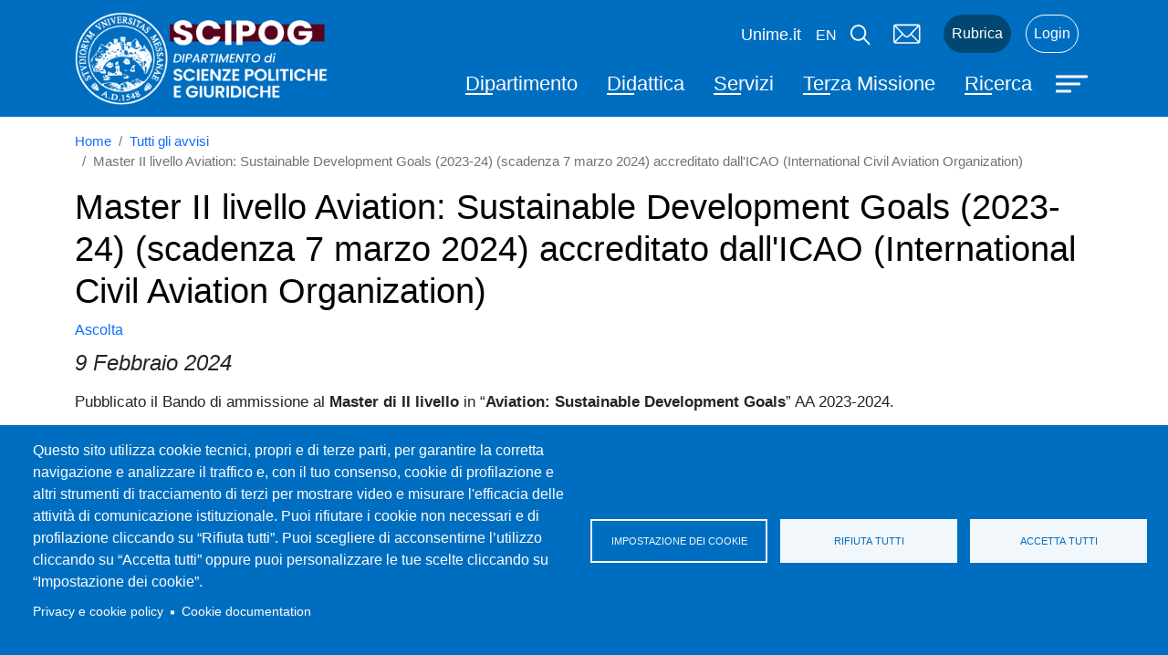

--- FILE ---
content_type: text/html; charset=UTF-8
request_url: https://scipog.unime.it/it/avvisi/master-ii-livello-aviation-sustainable-development-goals-2023-24-scadenza-7-marzo-2024
body_size: 11485
content:
<!DOCTYPE html>
<html lang="it" dir="ltr" prefix="content: http://purl.org/rss/1.0/modules/content/  dc: http://purl.org/dc/terms/  foaf: http://xmlns.com/foaf/0.1/  og: http://ogp.me/ns#  rdfs: http://www.w3.org/2000/01/rdf-schema#  schema: http://schema.org/  sioc: http://rdfs.org/sioc/ns#  sioct: http://rdfs.org/sioc/types#  skos: http://www.w3.org/2004/02/skos/core#  xsd: http://www.w3.org/2001/XMLSchema# ">
  <head>
    <meta charset="utf-8" />
<script type="text/plain" id="cookies_matomo" data-cookieconsent="matomo">var _paq = _paq || [];(function(){var u=(("https:" == document.location.protocol) ? "https://ingestion.webanalytics.italia.it/" : "http://ingestion.webanalytics.italia.it/");_paq.push(["setSiteId", "78qrJZ6qQX"]);_paq.push(["setTrackerUrl", u+"matomo.php"]);_paq.push(["setDoNotTrack", 1]);if (!window.matomo_search_results_active) {_paq.push(["trackPageView"]);}_paq.push(["setIgnoreClasses", ["no-tracking","colorbox"]]);_paq.push(["enableLinkTracking"]);var d=document,g=d.createElement("script"),s=d.getElementsByTagName("script")[0];g.type="text/javascript";g.defer=true;g.async=true;g.src=u+"matomo.js";s.parentNode.insertBefore(g,s);})();</script>
<meta name="geo.placename" content="Piazza Pugliatti, 1 - 98122 Messina" />
<meta name="geo.region" content="IT" />
<link rel="canonical" href="https://scipog.unime.it/it/avvisi/master-ii-livello-aviation-sustainable-development-goals-2023-24-scadenza-7-marzo-2024" />
<meta http-equiv="content-language" content="it" />
<link rel="shortlink" href="https://scipog.unime.it/it/node/166" />
<meta name="description" content="" />
<meta property="fb:admins" content="@messinauniversity" />
<meta property="og:site_name" content="Dipartimento di Scienze Politiche e Giuridiche" />
<meta property="og:url" content="https://scipog.unime.it/it/avvisi/master-ii-livello-aviation-sustainable-development-goals-2023-24-scadenza-7-marzo-2024" />
<meta property="og:title" content="Master II livello Aviation: Sustainable Development Goals (2023-24) (scadenza 7 marzo 2024) accreditato dall&#039;ICAO (International Civil Aviation Organization)" />
<meta property="og:see_also" content="https://scipog.unime.it/it/avvisi/master-ii-livello-aviation-sustainable-development-goals-2023-24-scadenza-7-marzo-2024" />
<meta property="og:street_address" content="Piazza Pugliatti, 1" />
<meta property="og:locality" content="Messina" />
<meta property="og:region" content="Sicilia" />
<meta property="og:postal_code" content="98122" />
<meta property="og:country_name" content="Italy" />
<meta property="article:published_time" content="Ven, 09/02/2024 - 13:40" />
<meta property="article:modified_time" content="Ven, 09/02/2024 - 13:40" />
<meta name="twitter:card" content="summary" />
<meta name="twitter:site" content="@unimessina" />
<meta name="twitter:title" content="Master II livello Aviation: Sustainable Development Goals (2023-24) (scadenza 7 marzo 2024) accreditato dall&#039;ICAO (International Civil Aviation Organization)" />
<meta name="twitter:url" content="https://scipog.unime.it/it/avvisi/master-ii-livello-aviation-sustainable-development-goals-2023-24-scadenza-7-marzo-2024" />
<meta name="Generator" content="Drupal 9 (https://www.drupal.org)" />
<meta name="MobileOptimized" content="width" />
<meta name="HandheldFriendly" content="true" />
<meta name="viewport" content="width=device-width, initial-scale=1, shrink-to-fit=no" />
<meta http-equiv="x-ua-compatible" content="ie=edge" />
<link rel="icon" href="/themes/custom/unime_base/icons/favicon.ico" type="image/vnd.microsoft.icon" />
<link rel="alternate" hreflang="it" href="https://scipog.unime.it/it/avvisi/master-ii-livello-aviation-sustainable-development-goals-2023-24-scadenza-7-marzo-2024" />

    <title>Master II livello Aviation: Sustainable Development Goals (2023-24) (scadenza 7 marzo 2024) accreditato dall&#039;ICAO (International Civil Aviation Organization) | Dipartimento di Scienze Politiche e Giuridiche</title>
    <link rel="stylesheet" media="all" href="/sites/dip09/files/css/css_GZFMRcs4m3_OJYJypbX9UchX06RVV5QUHbtFMak8I58.css" />
<link rel="stylesheet" media="all" href="/sites/dip09/files/css/css_IZzh9CY3KXoJCWoNAGKG496KKgNtaqdIIuBlEfuPsLU.css" />
<link rel="stylesheet" media="print" href="/sites/dip09/files/css/css_Y4H_4BqmgyCtG7E7YdseTs2qvy9C34c51kBamDdgark.css" />
<link rel="stylesheet" media="all" href="/sites/dip09/files/css/css_QKK3k1GiidSAx8Qmgg-AGT1XWCrPVPz9Gl-lIiPnYy4.css" />

    
  </head>
  <body class="layout-no-sidebars page-node-166 site-dip09 path-node node--type-article">
    <a href="#main-content" class="visually-hidden focusable skip-link">
      Salta al contenuto principale
    </a>
    
      <div class="dialog-off-canvas-main-canvas" data-off-canvas-main-canvas>
    <div id="page-wrapper">
	<div id="page">
		<header id="header" class="header" role="banner" aria-label="Intestazione del sito">
			<h1 class="visually-hidden">
								Dipartimento di Scienze Politiche e Giuridiche
			</h1>
												<nav class="navbar" id="navbar-top">
													<div class="container">
														
							
															<div class="form-inline navbar-form ml-auto">
									  <section class="row region region-top-header-form">
    <div id="block-modalsearch-2" class="block block-block-content block-block-content9d49379a-4bc6-4c83-8202-d35372bce142">
  
    
      <div class="content">
      
            <div class="clearfix text-formatted field field--name-body field--type-text-with-summary field--label-hidden field__item"><div class="modal modal-search fade" role="dialog" aria-modal="true" tabindex="-1" id="ModalCenter" aria-labelledby="ModalCenterTitle"><div class="modal-dialog"><div class="modal-content container"><div class="modal-header"><span class="modal-title visually-hidden" id="ModalCenterTitle">Cerca</span> <button class="btn-close white" type="button" data-bs-dismiss="modal" aria-label="Close"></button></div><div class="modal-body"><form class="search-form search-block-form form-row" accept-charset="UTF-8" id="search-block-form-modal" method="get" action="/search/google"><fieldset class="js-form-item js-form-type-search form-type-search js-form-item-keys form-item-keys form-no-label"><p><label class="visually-hidden" for="edit-keys">Campo cerca</label> <input class="form-search form-control" placeholder="Cerca" maxlength="128" size="15" value="" name="keys" id="edit-keys-modal" type="search" data-drupal-selector="edit-keys" title="Inserisci i termini da cercare."></p></fieldset><div class="form-actions js-form-wrapper form-wrapper" id="edit-actions" data-drupal-selector="edit-actions"><button class="button js-form-submit form-submit btn" value="Cerca" id="edit-submit" type="submit" data-drupal-selector="edit-submit">Cerca</button></div></form><p><img class="img-fluid d-inline-block align-top" alt="Home" src="/sites/default/files/logo-new.png"></p></div></div></div></div></div>
      
    </div>
  </div>

  </section>

								</div>
																					</div>
											</nav>
								<nav class="navbar" id="navbar-main">
											<div class="container">
												  <div id="block-unime-fed-site-branding" class="ridimensione centri clearfix site-branding">
	<a href="/it" title="Home" rel="home" class="navbar-brand">
	 		<img src="/sites/dip09/files/logo/dipartimento-scipog.png" alt="Home" class="img-fluid align-top"/>
		</a>
	<span class="site-name"></span>
</div>


						<div class="intestazione-top">
							  <section class="region region-header-top">
    <div id="block-vaiawww" class="block block-block-content block-block-content03058b13-8a65-4ec0-9e53-e0f506720acd">
  
    
      <div class="content">
      
            <div class="clearfix text-formatted field field--name-body field--type-text-with-summary field--label-hidden field__item"><p class="white"><a href="https://www.unime.it/">Unime.it</a></p></div>
      
    </div>
  </div>
<div class="language-switcher-language-url block block-language block-language-blocklanguage-interface" id="block-selettorelingua" role="navigation">
  
    
      <div class="content">
      

  <nav class="links nav links-inline"><span hreflang="it" data-drupal-link-system-path="node/166" class="it nav-link is-active"><a href="/it/avvisi/master-ii-livello-aviation-sustainable-development-goals-2023-24-scadenza-7-marzo-2024" class="language-link is-active" hreflang="it" data-drupal-link-system-path="node/166">it</a></span><span hreflang="en" data-drupal-link-system-path="node/166" class="en nav-link"><a href="/en/node/166" class="language-link" hreflang="en" data-drupal-link-system-path="node/166">en</a></span></nav>

    </div>
  </div>
<nav role="navigation" aria-labelledby="block-unime-fed-menudiservizio-menu" id="block-unime-fed-menudiservizio" class="menu--utility block block-menu navigation menu--menu-di-servizio">
            
  <h2 class="visually-hidden" id="block-unime-fed-menudiservizio-menu">Menù di servizio</h2>
  

        
							<ul class="clearfix nav">
																	
											<li class="nav-item d-none d-xl-block">

							<button type="button" class="btn modal-btn white" data-bs-toggle="modal" data-bs-target="#ModalCenter">
								<span class="visually-hidden">Cerca</span>
								<img src="/themes/custom/unime_base/icons/lens_new.svg" alt="icona lente di ricerca" class="search__icon--white" aria-hidden="true">
							</button>

						
						</li>
															
												<li class="nav-item">
								<a href="https://outlook.office.com/" class="menu-servizi__mail nav-link nav-link-https--outlookofficecom-" title="Vai al servizio mail">Mail</a>
							
						</li>
															
												<li class="nav-item">
								<a href="https://www.unime.it/rubrica" class="menu-servizi__rubrica nav-link nav-link-https--wwwunimeit-rubrica" title="Vai alla Rubrica">Rubrica</a>
							
						</li>
															
												<li class="nav-item">
								<a href="https://cruscotto.unime.it" class="menu-servizi__login nav-link nav-link-https--cruscottounimeit" title="Vai alla pagina di Login">Login</a>
							
						</li>
									</ul>
			


  </nav>

  </section>

						</div>
						<div class="intestazione-bottom">
							  <section class="region region-header-bottom">
    <nav role="navigation" aria-labelledby="block-unime-fed-navigazioneprincipale-menu" id="block-unime-fed-navigazioneprincipale" class="menu--main-nc d-none d-xl-block block block-menu navigation menu--main">
            
  <h2 class="visually-hidden" id="block-unime-fed-navigazioneprincipale-menu">Navigazione principale</h2>
  

        
							<ul class="clearfix navnavbar-nav">
																	<li class="nav-item">
																			<a href="/it/dipartimento" class="nav-link nav-link--it-dipartimento" data-drupal-link-system-path="node/31">Dipartimento</a>
											</li>
														<li class="nav-item">
																			<a href="/it/didattica" class="nav-link nav-link--it-didattica" data-drupal-link-system-path="node/32">Didattica</a>
											</li>
														<li class="nav-item">
																			<a href="/it/servizi" class="nav-link nav-link--it-servizi" data-drupal-link-system-path="node/34">Servizi</a>
											</li>
														<li class="nav-item">
																			<a href="/it/terza-missione" class="nav-link nav-link--it-terza-missione" data-drupal-link-system-path="node/35">Terza Missione</a>
											</li>
														<li class="nav-item">
																			<a href="/it/ricerca-0" class="nav-link nav-link--it-ricerca-0" data-drupal-link-system-path="node/265">Ricerca</a>
											</li>
							</ul>
			


  </nav>

  </section>

															<button class="navbar-toggler btn-hamburger btn-hamburger--close collapsed" type="button" data-bs-toggle="collapse" data-bs-target="#CollapsingNavbar" aria-controls="CollapsingNavbar" aria-expanded="false" aria-label="Apri menu principale">
									<span class="hamburger-box">
										<span class="hamburger-inner"></span>
									</span>
								</button>
							</div>
							<div class="collapse navbar-collapse justify-content-end full-width" id="CollapsingNavbar">
																	<div class="container">
										<button class="navbar-toggler btn-hamburger btn-hamburger--open" type="button" data-bs-toggle="collapse" data-bs-target="#CollapsingNavbar" aria-controls="CollapsingNavbar" aria-expanded="true" aria-label="Chiudi menu principale">
											<span class="hamburger-box">
												<span class="hamburger-inner"></span>
											</span>
										</button>
										  <div class="search-block-form google-cse d-block d-xl-none google-search--mobile block block-search block-search-form-block" data-drupal-selector="search-block-form" id="block-unime-fed-search-form-narrow" role="search">
  
    
    <div class="content container-inline">
        <div class="content container-inline">
      <form action="/it/search/google" method="get" id="search-block-form" accept-charset="UTF-8" class="search-form search-block-form form-row">
  




        
  <div class="js-form-item js-form-type-search form-type-search js-form-item-keys form-item-keys form-no-label mb-3">
          <label for="edit-keys" class="visually-hidden">Cerca</label>
                    <input title="Inserisci i termini da cercare." data-drupal-selector="edit-keys" type="search" id="edit-keys" name="keys" value="" size="15" maxlength="128" class="form-search form-control" />

                      </div>
<div data-drupal-selector="edit-actions" class="form-actions js-form-wrapper form-wrapper mb-3" id="edit-actions"><button data-drupal-selector="edit-submit" type="submit" id="edit-submit" value="Cerca" class="button js-form-submit form-submit btn btn-primary">Cerca</button>
</div>

</form>

    </div>
  
  </div>
</div>
<nav role="navigation" aria-labelledby="block-unime-fed-main-menu-menu" id="block-unime-fed-main-menu" class="burger_fed block block-menu navigation menu--main">
            
  <h2 class="visually-hidden" id="block-unime-fed-main-menu-menu">Main navigation</h2>
  

        
							<ul class="clearfix navnavbar-nav">
																	<li class="nav-item dropdown">
																			<a href="/it/dipartimento" class="nav-link nav-link--it-dipartimento" data-drupal-link-system-path="node/31">Dipartimento</a>
															<ul class="dropdown-menu">
																		<li class="dropdown-item">
																			<a href="/it/dipartimento/presentazione" class="nav-link--it-dipartimento-presentazione" data-drupal-link-system-path="node/38">Presentazione</a>
											</li>
														<li class="dropdown-item">
																			<a href="/it/dipartimento/direttore" class="nav-link--it-dipartimento-direttore" data-drupal-link-system-path="node/37">Direttore</a>
											</li>
														<li class="dropdown-item">
																			<a href="/it/dipartimento/consiglio-di-dipartimento" class="nav-link--it-dipartimento-consiglio-di-dipartimento" data-drupal-link-system-path="node/70">Consiglio di Dipartimento</a>
											</li>
														<li class="dropdown-item">
																			<a href="/it/dipartimento/sistema-di-assicurazione-della-qualita" class="nav-link--it-dipartimento-sistema-di-assicurazione-della-qualita" data-drupal-link-system-path="node/217">Sistema di assicurazione della qualità</a>
											</li>
														<li class="dropdown-item">
																			<a href="/it/dipartimento/commissione-paritetica-docenti-studenti" class="nav-link--it-dipartimento-commissione-paritetica-docenti-studenti" data-drupal-link-system-path="node/52">Commissione Paritetica Docenti-Studenti</a>
											</li>
							</ul>
			
											</li>
														<li class="nav-item dropdown">
																			<a href="/it/didattica" class="nav-link nav-link--it-didattica" data-drupal-link-system-path="node/32">Didattica</a>
															<ul class="dropdown-menu">
																		<li class="dropdown-item">
																			<a href="/it/node/267" class="nav-link--it-node-267" data-drupal-link-system-path="node/267">Orario lezioni</a>
											</li>
														<li class="dropdown-item">
																			<a href="/it/didattica/corsi-di-laurea" class="nav-link--it-didattica-corsi-di-laurea" data-drupal-link-system-path="node/13">Corsi di Laurea</a>
											</li>
														<li class="dropdown-item">
																			<a href="/it/didattica/post-laurea" class="nav-link--it-didattica-post-laurea" data-drupal-link-system-path="node/14">Post laurea</a>
											</li>
														<li class="dropdown-item">
																			<a href="/it/didattica/tirocini" class="nav-link--it-didattica-tirocini" data-drupal-link-system-path="node/47">Tirocini</a>
											</li>
														<li class="dropdown-item">
																			<a href="/it/didattica/modulistica-didattica" class="nav-link--it-didattica-modulistica-didattica" data-drupal-link-system-path="node/59">Modulistica didattica</a>
											</li>
														<li class="dropdown-item">
																			<a href="/it/didattica/info-didattica" class="nav-link--it-didattica-info-didattica" data-drupal-link-system-path="node/69">Info Didattica</a>
											</li>
														<li class="dropdown-item">
																			<a href="/it/didattica/tolc" class="nav-link--it-didattica-tolc" data-drupal-link-system-path="node/121">TOLC</a>
											</li>
							</ul>
			
											</li>
														<li class="nav-item dropdown">
																			<a href="/it/servizi" class="nav-link nav-link--it-servizi" data-drupal-link-system-path="node/34">Servizi</a>
															<ul class="dropdown-menu">
																		<li class="dropdown-item">
																			<a href="/it/servizi/strutture" class="nav-link--it-servizi-strutture" data-drupal-link-system-path="node/40">Strutture</a>
											</li>
														<li class="dropdown-item">
																			<a href="/it/servizi/servizi-disabilita-e-dsa" class="nav-link--it-servizi-servizi-disabilita-e-dsa" data-drupal-link-system-path="node/45">Servizi per disabilità e DSA</a>
											</li>
														<li class="dropdown-item">
																			<a href="/it/servizi/orientamento" class="nav-link--it-servizi-orientamento" data-drupal-link-system-path="node/44">Orientamento</a>
											</li>
														<li class="dropdown-item">
																			<a href="/it/servizi/segreteria-studenti" class="nav-link--it-servizi-segreteria-studenti" data-drupal-link-system-path="node/46">Segreteria studenti</a>
											</li>
							</ul>
			
											</li>
														<li class="nav-item dropdown">
																			<a href="/it/terza-missione" class="nav-link nav-link--it-terza-missione" data-drupal-link-system-path="node/35">Terza Missione</a>
															<ul class="dropdown-menu">
																		<li class="dropdown-item">
																			<a href="/it/terza-missione/amnesty-international" class="nav-link--it-terza-missione-amnesty-international" data-drupal-link-system-path="node/57">Amnesty International</a>
											</li>
														<li class="dropdown-item">
																			<a href="https://scipog.unime.it/it/node/81" class="nav-link-https--scipogunimeit-it-node-81">Progetto Orientamento junior -LEGALITÀ E CITTADINANZA - LA COSTITUZIONE TRA ATTUALITÀ E TRADIZIONE</a>
											</li>
														<li class="dropdown-item">
																			<a href="/it/terza-missione/progetto-pon-inclusione" class="nav-link--it-terza-missione-progetto-pon-inclusione" data-drupal-link-system-path="node/53">Progetto PON Inclusione</a>
											</li>
							</ul>
			
											</li>
														<li class="nav-item">
																			<a href="/it/ricerca-0" class="nav-link nav-link--it-ricerca-0" data-drupal-link-system-path="node/265">Ricerca</a>
											</li>
							</ul>
			


  </nav>
<nav role="navigation" aria-labelledby="block-unime-fed-menudiservizio-2-menu" id="block-unime-fed-menudiservizio-2" class="menu--menu-di-servizio--mobile block block-menu navigation menu--menu-di-servizio">
            
  <h2 class="visually-hidden" id="block-unime-fed-menudiservizio-2-menu">Menù di servizio</h2>
  

        
							<ul class="clearfix nav d-md-none">
																	
					
											</li>
														
											<li class="nav-item">
							<a href="https://outlook.office.com/" class="menu-servizi__mail nav-link nav-link-https--outlookofficecom-" title="Vai al servizio mail">Mail</a>
						
											</li>
														
											<li class="nav-item">
							<a href="https://www.unime.it/rubrica" class="menu-servizi__rubrica nav-link nav-link-https--wwwunimeit-rubrica" title="Vai alla Rubrica">Rubrica</a>
						
											</li>
														
											<li class="nav-item">
							<a href="https://cruscotto.unime.it" class="menu-servizi__login nav-link nav-link-https--cruscottounimeit" title="Vai alla pagina di Login">Login</a>
						
											</li>
							</ul>
			


  </nav>
<div id="block-vaiawww-2" class="block block-block-content block-block-content03058b13-8a65-4ec0-9e53-e0f506720acd">
  
    
      <div class="content">
      
            <div class="clearfix text-formatted field field--name-body field--type-text-with-summary field--label-hidden field__item"><p class="white"><a href="https://www.unime.it/">Unime.it</a></p></div>
      
    </div>
  </div>
<nav role="navigation" aria-labelledby="block-unime-fed-menusocial-menu" id="block-unime-fed-menusocial" class="menu--social block block-menu navigation menu--menu-social">
            
  <h2 class="visually-hidden" id="block-unime-fed-menusocial-menu">Menù social</h2>
  

        

  <ul data-region="primary_menu" class="clearfix menu menu-level-0">
      
    <li class="menu-item">
      <a href="https://www.facebook.com/messinauniversity" title="Facebook">Facebook</a>
                    
  
  <div class="menu_link_content menu-link-contentmenu-social view-mode-default menu-dropdown menu-dropdown-0 menu-type-default">
              
      </div>



          </li>
      
    <li class="menu-item">
      <a href="https://twitter.com/unimessina" title="Twitter">Twitter</a>
                    
  
  <div class="menu_link_content menu-link-contentmenu-social view-mode-default menu-dropdown menu-dropdown-0 menu-type-default">
              
      </div>



          </li>
      
    <li class="menu-item">
      <a href="https://www.instagram.com/unime.it/?hl=it" title="Instagram">Instagram</a>
                    
  
  <div class="menu_link_content menu-link-contentmenu-social view-mode-default menu-dropdown menu-dropdown-0 menu-type-default">
              
      </div>



          </li>
      
    <li class="menu-item">
      <a href="https://www.linkedin.com/school/unimeofficial/" title="Linkedin">LinkendIn</a>
                    
  
  <div class="menu_link_content menu-link-contentmenu-social view-mode-default menu-dropdown menu-dropdown-0 menu-type-default">
              
      </div>



          </li>
      
    <li class="menu-item">
      <a href="https://www.youtube.com/channel/UC0-ACMYaIsA4GX_uMEm1TmA" title="Youtube">YouTube</a>
                    
  
  <div class="menu_link_content menu-link-contentmenu-social view-mode-default menu-dropdown menu-dropdown-0 menu-type-default">
              
      </div>



          </li>
      
    <li class="menu-item">
      <a href="https://t.me/unime" title="Telegram">Telegram</a>
                    
  
  <div class="menu_link_content menu-link-contentmenu-social view-mode-default menu-dropdown menu-dropdown-0 menu-type-default">
              
      </div>



          </li>
      
    <li class="menu-item">
      <a href="https://www.unime.it/didattica/servizi-e-agevolazioni/servizi-online/appunime" title="App">App</a>
                    
  
  <div class="menu_link_content menu-link-contentmenu-social view-mode-default menu-dropdown menu-dropdown-0 menu-type-default">
              
      </div>



          </li>
    </ul>


  </nav>


									</div>
																									</div>
																								</div>
									</nav>
					</header>
					<div class="highlighted">
				<aside class="container section clearfix" role="complementary">
					  

				</aside>
			</div>
						<div id="main-wrapper" class="layout-main-wrapper clearfix">
							<div id="main" class="container">
					  <div id="block-unime-fed-breadcrumbs" class="block block-system block-system-breadcrumb-block">
  
    
      <div class="content">
      

  <nav role="navigation" aria-label="breadcrumb">
    <ol class="breadcrumb">
                  <li class="breadcrumb-item">
          <a href="/it">Home</a>
        </li>
                        <li class="breadcrumb-item">
          <a href="/it/avvisi">Tutti gli avvisi</a>
        </li>
                        <li class="breadcrumb-item active">
          Master II livello Aviation: Sustainable Development Goals (2023-24) (scadenza 7 marzo 2024) accreditato dall&#039;ICAO (International Civil Aviation Organization)
        </li>
              </ol>
  </nav>

    </div>
  </div>


					<div class="row row-offcanvas row-offcanvas-left clearfix">
						<main class="main-content col" id="content" role="main">
							<section class="section">
								<a id="main-content" tabindex="-1"></a>
								  <div data-drupal-messages-fallback class="hidden"></div><div class="views-element-container block block-views block-views-blockhero-copertina-block-2" id="block-unime-fed-views-block-hero-copertina-block-2">
  
    
      <div class="content">
      <div><div class="view view-hero-copertina view-id-hero_copertina view-display-id-block_2 js-view-dom-id-b7357dfb7d2947d6f871f82834f1ca74acecaecee348286e3bc0752390fb5d1a">
  
    
      
      <div class="view-content row">
          <div class="views-row">
    <div class="views-field views-field-nothing"><span class="field-content">
	<h2 class="title-page__title ">
		Master II livello Aviation: Sustainable Development Goals (2023-24) (scadenza 7 marzo 2024) accreditato dall&#039;ICAO (International Civil Aviation Organization)
	</h2>
</span></div>
  </div>

    </div>
  
          </div>
</div>

    </div>
  </div>
<div id="block-openreadspeakerblock" class="block block-open-readspeaker block-open-readspeaker-block">
  
    
      <div class="content">
      
<div class="open-readspeaker-ui">
  <div id="readspeaker_button" class="rs_skip rsbtn rs_preserve">
    <a class="rsbtn_play open-readspeaker-button" title="Listen to this page using ReadSpeaker" accesskey="L" href="//app-eu.readspeaker.com/cgi-bin/rsent?customerid=10852&amp;lang=it_it&amp;readid=block-unime-fed-content&amp;url=https%3A%2F%2Fscipog.unime.it%2Fit%2Favvisi%2Fmaster-ii-livello-aviation-sustainable-development-goals-2023-24-scadenza-7-marzo-2024">
      <span class="rsbtn_left rsimg rspart"><span class="rsbtn_text"><span>Listen</span></span></span>
      <span class="rsbtn_right rsimg rsplay rspart"></span>
    </a>
  </div>
</div>

    </div>
  </div>
<div id="block-unime-fed-content" class="block block-system block-system-main-block">
  
    
      <div class="content">
      

<article role="article" about="/it/avvisi/master-ii-livello-aviation-sustainable-development-goals-2023-24-scadenza-7-marzo-2024" typeof="schema:Article" class="node node--type-article node--promoted node--view-mode-full clearfix">
  <header>
    
          <span property="schema:name" content="Master II livello Aviation: Sustainable Development Goals (2023-24) (scadenza 7 marzo 2024) accreditato dall&#039;ICAO (International Civil Aviation Organization)" class="rdf-meta hidden"></span>

      </header>
  <div class="node__content clearfix">
      <div class="layout layout--onecol">
    <div  class="layout__region layout__region--content">
      <div class="block block-layout-builder block-field-blocknodearticlefield-data-">
  
    
      <div class="evento__data content">
      
            <div class="field field--name-field-data- field--type-datetime field--label-hidden field__item"><time datetime="2024-02-09T12:00:00Z" class="datetime">9  Febbraio  2024</time>
</div>
      
    </div>
  </div>
<div class="block block-layout-builder block-field-blocknodearticlefield-paragrafo">
  
    
      <div class="content">
      
  <div class="field field--name-field-paragrafo field--type-entity-reference-revisions field--label-visually_hidden">
    <div class="field__label visually-hidden">Paragrafo</div>
          <div class='field__items'>
              <div class="field__item">






	<div class="paragraph paragraph--type--semplice paragraph--view-mode--default">
		
			
															
							
							
							
            <div class="clearfix text-formatted field field--name-field-testo-paragrafo field--type-text-long field--label-hidden field__item"><p>Pubblicato il Bando di ammissione al <strong>Master di II livello</strong> in “<strong>Aviation: Sustainable Development Goals</strong>” AA 2023-2024.</p><p>Nel Bando allegato sono specificate le modalità di presentazione della domanda. </p><p><strong>Data di scadenza 7/3/2024</strong>.</p><p>(Vedi File allegati 2, 2.1, 2.2.)</p></div>
      

															<div class="paragraph__allegati">
									
      <div class="field field--name-field-documenti-paragrafo field--type-entity-reference field--label-hidden field__items">
              <div class="field__item"><div>
  
  
  <div class="field field--name-field-media-document field--type-file field--label-visually_hidden">
    <div class="field__label visually-hidden">Documento</div>
              <div class="field__item">
<span class="file file--mime-application-pdf file--application-pdf"> <a href="/sites/dip09/files/2024-02/2_Bando%20Master%20Aviation.pdf" type="application/pdf">2_Bando Master Aviation.pdf</a></span>
</div>
          </div>

</div>
</div>
              <div class="field__item"><div>
  
  
  <div class="field field--name-field-media-document field--type-file field--label-visually_hidden">
    <div class="field__label visually-hidden">Documento</div>
              <div class="field__item">
<span class="file file--mime-application-pdf file--application-pdf"> <a href="/sites/dip09/files/2024-02/2.1_PROGRAMME.pdf" type="application/pdf">2.1_PROGRAMME.pdf</a></span>
</div>
          </div>

</div>
</div>
              <div class="field__item"><div>
  
  
  <div class="field field--name-field-media-document field--type-file field--label-visually_hidden">
    <div class="field__label visually-hidden">Documento</div>
              <div class="field__item">
<span class="file file--mime-application-pdf file--application-pdf"> <a href="/sites/dip09/files/2024-02/2.2_Didactic%20contents.pdf" type="application/pdf">2.2_Didactic contents.pdf</a></span>
</div>
          </div>

</div>
</div>
          </div>
  
									
								</div>
							

							

			</div>


</div>
              </div>
      </div>

    </div>
  </div>

    </div>
  </div>

  </div>
</article>

    </div>
  </div>
<div id="block-unime-fed-cookiesui" class="block block-cookies block-cookies-ui-block">
  
    
      <div class="content">
        
<div id="cookiesjsr"></div>

    </div>
  </div>


							</section>
						</main>
																	</div>
				</div>
					</div>
				<footer class="site-footer">
							<div class="container">
											<div class="site-footer__top clearfix">
							  <section class="row region region-footer-first">
    <div id="block-footercontattifooterfirst" class="footer-first__info white block block-block-content block-block-contentf2c5618b-3755-4b6c-a82c-85cfe6fbcbc8">
  
    
      <div class="content">
      
            <div class="clearfix text-formatted field field--name-body field--type-text-with-summary field--label-hidden field__item"><p><a class="nounderlink" href="https://www.unime.it/"><img alt="logo footer" src="/sites/default/files/logo-new.png" width="210" height="77" loading="lazy" typeof="Image">&nbsp;</a></p><p><strong>Università degli Studi di Messina</strong>&nbsp;&nbsp;&nbsp;&nbsp;&nbsp;&nbsp;&nbsp;<br><span>Piazza Pugliatti, 1 - 98122 Messina</span>&nbsp;&nbsp;&nbsp;&nbsp;&nbsp;&nbsp;&nbsp;<br><span>Cod. Fiscale 80004070837</span>&nbsp;&nbsp;&nbsp;&nbsp;&nbsp;&nbsp;&nbsp;<br><span>P.IVA 00724160833</span>&nbsp;&nbsp;&nbsp;&nbsp;&nbsp;&nbsp;&nbsp;<br><span>Centralino: 090 676 1</span></p></div>
      
    </div>
  </div>
<nav role="navigation" aria-labelledby="block-unime-fed-menusocial-2-menu" id="block-unime-fed-menusocial-2" class="block block-menu navigation menu--menu-social">
            
  <h2 class="visually-hidden" id="block-unime-fed-menusocial-2-menu">Menù social</h2>
  

        

  <ul data-region="footer_first" class="clearfix menu menu-level-0">
      
    <li class="menu-item">
      <a href="https://www.facebook.com/messinauniversity" title="Facebook">Facebook</a>
                    
  
  <div class="menu_link_content menu-link-contentmenu-social view-mode-default menu-dropdown menu-dropdown-0 menu-type-default">
              
      </div>



          </li>
      
    <li class="menu-item">
      <a href="https://twitter.com/unimessina" title="Twitter">Twitter</a>
                    
  
  <div class="menu_link_content menu-link-contentmenu-social view-mode-default menu-dropdown menu-dropdown-0 menu-type-default">
              
      </div>



          </li>
      
    <li class="menu-item">
      <a href="https://www.instagram.com/unime.it/?hl=it" title="Instagram">Instagram</a>
                    
  
  <div class="menu_link_content menu-link-contentmenu-social view-mode-default menu-dropdown menu-dropdown-0 menu-type-default">
              
      </div>



          </li>
      
    <li class="menu-item">
      <a href="https://www.linkedin.com/school/unimeofficial/" title="Linkedin">LinkendIn</a>
                    
  
  <div class="menu_link_content menu-link-contentmenu-social view-mode-default menu-dropdown menu-dropdown-0 menu-type-default">
              
      </div>



          </li>
      
    <li class="menu-item">
      <a href="https://www.youtube.com/channel/UC0-ACMYaIsA4GX_uMEm1TmA" title="Youtube">YouTube</a>
                    
  
  <div class="menu_link_content menu-link-contentmenu-social view-mode-default menu-dropdown menu-dropdown-0 menu-type-default">
              
      </div>



          </li>
      
    <li class="menu-item">
      <a href="https://t.me/unime" title="Telegram">Telegram</a>
                    
  
  <div class="menu_link_content menu-link-contentmenu-social view-mode-default menu-dropdown menu-dropdown-0 menu-type-default">
              
      </div>



          </li>
      
    <li class="menu-item">
      <a href="https://www.unime.it/didattica/servizi-e-agevolazioni/servizi-online/appunime" title="App">App</a>
                    
  
  <div class="menu_link_content menu-link-contentmenu-social view-mode-default menu-dropdown menu-dropdown-0 menu-type-default">
              
      </div>



          </li>
    </ul>


  </nav>

  </section>

							  <section class="row region region-footer-second">
    <nav role="navigation" aria-labelledby="block-unime-fed-menufooter1-menu" id="block-unime-fed-menufooter1" class="block block-menu navigation menu--menu-footer-1">
            
  <h2 class="visually-hidden" id="block-unime-fed-menufooter1-menu">Menù footer 1</h2>
  

        
              <ul class="clearfix nav">
                    <li class="nav-item">
                <a href="https://www.unime.it/accessibilita" class="nav-link nav-link-https--wwwunimeit-accessibilita">Accessibilità</a>
              </li>
                <li class="nav-item">
                <a href="https://www.unime.it/privacy-e-cookie-policy" class="nav-link nav-link-https--wwwunimeit-privacy-e-cookie-policy">Privacy e cookie policy</a>
              </li>
                <li class="nav-item">
                <a href="/it/mappa-del-sito" class="nav-link nav-link--it-mappa-del-sito" data-drupal-link-system-path="node/11">Mappa del sito</a>
              </li>
                <li class="nav-item">
                <a href="/it/ricerca" class="nav-link nav-link--it-ricerca" data-drupal-link-system-path="node/101">Ricerca</a>
              </li>
        </ul>
  


  </nav>

  </section>

							  <section class="row region region-footer-third">
    <nav role="navigation" aria-labelledby="block-unime-fed-menufooter2-menu" id="block-unime-fed-menufooter2" class="block block-menu navigation menu--menu-footer-2">
            
  <h2 class="visually-hidden" id="block-unime-fed-menufooter2-menu">Menù footer 2</h2>
  

        
              <ul class="clearfix nav">
                    <li class="nav-item">
                <a href="https://archivio.unime.it/it/ateneo/amministrazione/amministrazione-trasparente" class="nav-link nav-link-https--archiviounimeit-it-ateneo-amministrazione-amministrazione-trasparente">Amministrazione trasparente</a>
              </li>
                <li class="nav-item">
                <a href="https://www.unime.it/node/1563" class="nav-link nav-link-https--wwwunimeit-node-1563">Bandi e concorsi</a>
              </li>
                <li class="nav-item">
                <a href="#editCookieSettings" class="nav-link nav-link-editcookiesettings">Cambia idea sui cookie</a>
              </li>
        </ul>
  


  </nav>

  </section>

							
						</div>
														</div>
					</footer>
	</div>
</div>

  </div>

    
    <script type="application/json" data-drupal-selector="drupal-settings-json">{"path":{"baseUrl":"\/","scriptPath":null,"pathPrefix":"it\/","currentPath":"node\/166","currentPathIsAdmin":false,"isFront":false,"currentLanguage":"it"},"pluralDelimiter":"\u0003","suppressDeprecationErrors":true,"back_to_top":{"back_to_top_button_trigger":100,"back_to_top_prevent_on_mobile":true,"back_to_top_prevent_in_admin":false,"back_to_top_button_type":"image","back_to_top_button_text":"Back to top"},"matomo":{"disableCookies":false,"trackMailto":true,"trackColorbox":true},"data":{"extlink":{"extTarget":true,"extTargetNoOverride":true,"extNofollow":false,"extNoreferrer":true,"extFollowNoOverride":false,"extClass":"0","extLabel":"(link is external)","extImgClass":false,"extSubdomains":false,"extExclude":"","extInclude":"","extCssExclude":"","extCssExplicit":"","extAlert":false,"extAlertText":"This link will take you to an external web site. We are not responsible for their content.","mailtoClass":"0","mailtoLabel":"(link sends email)","extUseFontAwesome":false,"extIconPlacement":"before","extFaLinkClasses":"fa fa-external-link","extFaMailtoClasses":"fa fa-envelope-o","whitelistedDomains":[]}},"cookies":{"cookiesjsr":{"config":{"cookie":{"name":"cookiesjsr","expires":15552000000,"domain":"","sameSite":"Lax","secure":false},"library":{"libBasePath":"\/libraries\/cookiesjsr\/dist","libPath":"\/libraries\/cookiesjsr\/dist\/cookiesjsr.min.js","scrollLimit":0},"callback":{"method":"post","url":"\/it\/cookies\/consent\/callback.json","headers":[]},"interface":{"openSettingsHash":"#editCookieSettings","showDenyAll":true,"denyAllOnLayerClose":true,"settingsAsLink":false,"availableLangs":["it","en"],"defaultLang":"it","groupConsent":false,"cookieDocs":true}},"services":{"default":{"id":"default","services":[{"key":"base","type":"default","name":"Cookie tecnici","info":{"value":"\u003Ctable\u003E\r\n\t\u003Cthead\u003E\r\n\t\t\u003Ctr\u003E\r\n\t\t\t\u003Cth\u003ECookie name\u003C\/th\u003E\r\n\t\t\t\u003Cth\u003EDefault expiration time\u003C\/th\u003E\r\n\t\t\t\u003Cth\u003EDescription\u003C\/th\u003E\r\n\t\t\u003C\/tr\u003E\r\n\t\u003C\/thead\u003E\r\n\t\u003Ctbody\u003E\r\n\t\t\u003Ctr\u003E\r\n\t\t\t\u003Ctd\u003ESSESS\u0026lt;ID\u0026gt;\u003C\/td\u003E\r\n\t\t\t\u003Ctd\u003E1 month\u003C\/td\u003E\r\n\t\t\t\u003Ctd\u003EIf you are logged in to this website, a session cookie is required to identify and connect your browser to your user account in the server backend of this website.\u003C\/td\u003E\r\n\t\t\u003C\/tr\u003E\r\n\t\t\u003Ctr\u003E\r\n\t\t\t\u003Ctd\u003Ecookiesjsr\u003C\/td\u003E\r\n\t\t\t\u003Ctd\u003E1 year\u003C\/td\u003E\r\n\t\t\t\u003Ctd\u003EWhen you visited this website for the first time, you were asked for your permission to use several services (including those from third parties) that require data to be saved in your browser (cookies, local storage). Your decisions about each service (allow, deny) are stored in this cookie and are reused each time you visit this website.\u003C\/td\u003E\r\n\t\t\u003C\/tr\u003E\r\n\t\u003C\/tbody\u003E\r\n\u003C\/table\u003E\r\n","format":"full_html"},"uri":null,"needConsent":null}],"weight":1},"tracking":{"id":"tracking","services":[{"key":"matomo","type":"tracking","name":"Matomo Analytics","info":{"value":"","format":"full_html"},"uri":"https:\/\/matomo.org\/privacy-policy\/","needConsent":true}],"weight":10},"video":{"id":"video","services":[{"key":"video","type":"video","name":"Video provided by YouTube, Vimeo","info":{"value":"","format":"full_html"},"uri":"https:\/\/policies.google.com\/privacy","needConsent":true}],"weight":40}},"translation":{"_core":{"default_config_hash":"r0JMDv27tTPrhzD4ypdLS0Jijl0-ccTUdlBkqvbAa8A"},"langcode":"it","bannerText":"Questo sito utilizza cookie tecnici, propri e di terze parti, per garantire la corretta navigazione e analizzare il traffico e, con il tuo consenso, cookie di profilazione e altri strumenti di tracciamento di terzi per mostrare video e misurare l\u0027efficacia delle attivit\u00e0 di comunicazione istituzionale. Puoi rifiutare i cookie non necessari e di profilazione cliccando su \u201cRifiuta tutti\u201d. Puoi scegliere di acconsentirne l\u2019utilizzo cliccando su \u201cAccetta tutti\u201d oppure puoi personalizzare le tue scelte cliccando su \u201cImpostazione dei cookie\u201d.","privacyPolicy":"Privacy e cookie policy","privacyUri":"https:\/\/www.unime.it\/privacy-e-cookie-policy","imprint":"Imprint","imprintUri":"","cookieDocs":"Cookie documentation","cookieDocsUri":"https:\/\/www.unime.it\/privacy-e-cookie-policy","denyAll":"Rifiuta tutti","alwaysActive":"Sempre Attivo","settings":"Impostazione dei cookie","acceptAll":"Accetta tutti","requiredCookies":"Cookie tecnici","cookieSettings":"Impostazione dei cookie","close":"Chiudi","readMore":"Leggi tutto","allowed":"permesso","denied":"negato","settingsAllServices":"Impostazioni per tutti i servizi di cookie","saveSettings":"Salva le impostazioni","default_langcode":"en","disclaimerText":"","disclaimerTextPosition":"above","processorDetailsLabel":"","processorLabel":"","processorWebsiteUrlLabel":"","processorPrivacyPolicyUrlLabel":"","processorCookiePolicyUrlLabel":"","processorContactLabel":"","placeholderAcceptAllText":"Accetta tutti i cookies","allowAll":"Accetta tutti","officialWebsite":"Vai al sito web ufficiale","credit":"","default":{"title":"Cosa sono i cookie?","details":"I cookie tecnici sono necessari e sempre attivi perch\u00e9 utili alle funzionalit\u00e0 base del sito. I cookie sono piccoli file di testo che il sito invia al terminale dell\u0027utente, ove vengono memorizzati per poi essere ritrasmessi al sito alla visita successiva. Questi cookie non raccolgono informazioni personali."},"tracking":{"title":"Cookie di tracciamento","details":"L\u0027utilizzo dei cookie di tracciamento in forma anonima consente la raccolta dei dati in merito alla navigazione delle pagine di questo sito web. In questa maniera ci aiuti a migliorare l\u0027esperienza utente del sito web."},"video":{"title":"Video","details":"I servizi di condivisione video aiutano il sito ad essere maggiormente fruibile e aumentano la visibilit\u00e0. "}}},"cookiesTexts":{"_core":{"default_config_hash":"r0JMDv27tTPrhzD4ypdLS0Jijl0-ccTUdlBkqvbAa8A"},"langcode":"it","bannerText":"Questo sito utilizza cookie tecnici, propri e di terze parti, per garantire la corretta navigazione e analizzare il traffico e, con il tuo consenso, cookie di profilazione e altri strumenti di tracciamento di terzi per mostrare video e misurare l\u0027efficacia delle attivit\u00e0 di comunicazione istituzionale. Puoi rifiutare i cookie non necessari e di profilazione cliccando su \u201cRifiuta tutti\u201d. Puoi scegliere di acconsentirne l\u2019utilizzo cliccando su \u201cAccetta tutti\u201d oppure puoi personalizzare le tue scelte cliccando su \u201cImpostazione dei cookie\u201d.","privacyPolicy":"Privacy e cookie policy","privacyUri":"https:\/\/www.unime.it\/privacy-e-cookie-policy","imprint":"Imprint","imprintUri":"","cookieDocs":"Cookie documentation","cookieDocsUri":"https:\/\/www.unime.it\/privacy-e-cookie-policy","denyAll":"Rifiuta tutti","alwaysActive":"Sempre Attivo","settings":"Impostazione dei cookie","acceptAll":"Accetta tutti","requiredCookies":"Cookie tecnici","cookieSettings":"Impostazione dei cookie","close":"Chiudi","readMore":"Leggi tutto","allowed":"permesso","denied":"negato","settingsAllServices":"Impostazioni per tutti i servizi di cookie","saveSettings":"Salva le impostazioni","default_langcode":"en","disclaimerText":"","disclaimerTextPosition":"above","processorDetailsLabel":"","processorLabel":"","processorWebsiteUrlLabel":"","processorPrivacyPolicyUrlLabel":"","processorCookiePolicyUrlLabel":"","processorContactLabel":"","placeholderAcceptAllText":"Accetta tutti i cookies","allowAll":"Accetta tutti","officialWebsite":"Vai al sito web ufficiale","credit":""},"services":{"base":{"uuid":"c11d4e00-1492-4bc7-92f9-e72a292d02fa","langcode":"it","status":true,"dependencies":[],"_core":{"default_config_hash":"XM4JB6AQPEeejASzikI0SZ5bJNvp4j6qJ9Ri1kK7vyw"},"id":"base","label":"Cookie tecnici","group":"default","info":{"value":"\u003Ctable\u003E\r\n\t\u003Cthead\u003E\r\n\t\t\u003Ctr\u003E\r\n\t\t\t\u003Cth\u003ECookie name\u003C\/th\u003E\r\n\t\t\t\u003Cth\u003EDefault expiration time\u003C\/th\u003E\r\n\t\t\t\u003Cth\u003EDescription\u003C\/th\u003E\r\n\t\t\u003C\/tr\u003E\r\n\t\u003C\/thead\u003E\r\n\t\u003Ctbody\u003E\r\n\t\t\u003Ctr\u003E\r\n\t\t\t\u003Ctd\u003ESSESS\u0026lt;ID\u0026gt;\u003C\/td\u003E\r\n\t\t\t\u003Ctd\u003E1 month\u003C\/td\u003E\r\n\t\t\t\u003Ctd\u003EIf you are logged in to this website, a session cookie is required to identify and connect your browser to your user account in the server backend of this website.\u003C\/td\u003E\r\n\t\t\u003C\/tr\u003E\r\n\t\t\u003Ctr\u003E\r\n\t\t\t\u003Ctd\u003Ecookiesjsr\u003C\/td\u003E\r\n\t\t\t\u003Ctd\u003E1 year\u003C\/td\u003E\r\n\t\t\t\u003Ctd\u003EWhen you visited this website for the first time, you were asked for your permission to use several services (including those from third parties) that require data to be saved in your browser (cookies, local storage). Your decisions about each service (allow, deny) are stored in this cookie and are reused each time you visit this website.\u003C\/td\u003E\r\n\t\t\u003C\/tr\u003E\r\n\t\u003C\/tbody\u003E\r\n\u003C\/table\u003E\r\n","format":"full_html"},"consentRequired":null,"purpose":null,"processor":null,"processorContact":null,"processorUrl":null,"processorPrivacyPolicyUrl":null,"processorCookiePolicyUrl":null,"placeholderMainText":null,"placeholderAcceptText":null},"matomo":{"uuid":"62382de0-5feb-4045-8647-80dded98eee2","langcode":"it","status":true,"dependencies":{"enforced":{"module":["cookies_matomo"]}},"_core":{"default_config_hash":"MuR-RJ9O7-x8eNBQ4DQzKrOb4RKGHCB5_GPI12N7nS4"},"id":"matomo","label":"Matomo Analytics","group":"tracking","info":{"value":"","format":"full_html"},"consentRequired":true,"purpose":"","processor":"","processorContact":"","processorUrl":"https:\/\/matomo.org\/privacy-policy\/","processorPrivacyPolicyUrl":"","processorCookiePolicyUrl":"","placeholderMainText":"Questo contenuto \u00e8 bloccato perch\u00e9 i cookies Matomo non sono stati accettati.","placeholderAcceptText":"Accetta solo i cookies Matomo."},"video":{"uuid":"5810c473-c1ae-465e-8b52-9506eb191be4","langcode":"it","status":true,"dependencies":{"enforced":{"module":["cookies_video"]}},"_core":{"default_config_hash":"GPtNd6ZPi4fG97dOAJdm_C7Siy9qarY7N93GidYZkRQ"},"id":"video","label":"Video provided by YouTube, Vimeo","group":"video","info":{"value":"","format":"full_html"},"consentRequired":true,"purpose":"","processor":"","processorContact":"","processorUrl":"https:\/\/policies.google.com\/privacy","processorPrivacyPolicyUrl":"","processorCookiePolicyUrl":"","placeholderMainText":"Questo contenuto \u00e8 bloccato perch\u00e9 i cookies YouTube non sono stati accettati.","placeholderAcceptText":"Accetta solo i cookies YouTube."}},"groups":{"default":{"uuid":"0837def8-4249-4ca7-abd7-3676ae12bf75","langcode":"it","status":true,"dependencies":[],"_core":{"default_config_hash":"MWjA0PCPcQbODMR7UjJxq4hK8JzyYy4zZeQmmQVjC3M"},"id":"default","label":"Predefinito","weight":1,"title":"Cosa sono i cookie?","details":"I cookie tecnici sono necessari e sempre attivi perch\u00e9 utili alle funzionalit\u00e0 base del sito. I cookie sono piccoli file di testo che il sito invia al terminale dell\u0027utente, ove vengono memorizzati per poi essere ritrasmessi al sito alla visita successiva. Questi cookie non raccolgono informazioni personali."},"performance":{"uuid":"20ffbc8b-5c9f-479d-bec1-c93cdf221f15","langcode":"it","status":true,"dependencies":[],"_core":{"default_config_hash":"Jv3uIJviBj7D282Qu1ZpEQwuOEb3lCcDvx-XVHeOJpw"},"id":"performance","label":"Prestazioni","weight":30,"title":"Performance Cookies","details":"Performance cookies collect aggregated information about how our website is used. The purpose of this is to improve its attractiveness, content and functionality. These cookies help us to determine whether, how often and for how long particular sub-pages of our website are accessed and which content users are particularly interested in. Search terms, country, region and (where applicable) the city from which the website is accessed are also recorded, as is the proportion of mobile devices that are used to access the website. We use this information to compile statistical reports that help us tailor the content of our website to your needs and optimize our offer."},"social":{"uuid":"eb1b4b85-55a8-4be6-aa0f-5ceaf68d45cf","langcode":"it","status":true,"dependencies":[],"_core":{"default_config_hash":"vog2tbqqQHjVkue0anA0RwlzvOTPNTvP7_JjJxRMVAQ"},"id":"social","label":"Social Plugins","weight":20,"title":"Social Plugins","details":"Comments managers facilitate the filing of comments and fight against spam."},"tracking":{"uuid":"64a72b76-a8f5-46ba-8b9f-59799427c997","langcode":"it","status":true,"dependencies":[],"_core":{"default_config_hash":"_gYDe3qoEc6L5uYR6zhu5V-3ARLlyis9gl1diq7Tnf4"},"id":"tracking","label":"Tracking","weight":10,"title":"Cookie di tracciamento","details":"L\u0027utilizzo dei cookie di tracciamento in forma anonima consente la raccolta dei dati in merito alla navigazione delle pagine di questo sito web. In questa maniera ci aiuti a migliorare l\u0027esperienza utente del sito web."},"video":{"uuid":"9e4c0a37-64f9-4559-a4f6-5b832e63e78b","langcode":"it","status":true,"dependencies":[],"_core":{"default_config_hash":"w1WnCmP2Xfgx24xbx5u9T27XLF_ZFw5R0MlO-eDDPpQ"},"id":"video","label":"Video","weight":40,"title":"Video","details":"I servizi di condivisione video aiutano il sito ad essere maggiormente fruibile e aumentano la visibilit\u00e0. "}}},"googleCSE":{"cx":"000163552574173195759:ois-7nelgsm ","language":"it","resultsWidth":1200,"domain":"","isDefault":true},"ajaxTrustedUrl":{"\/it\/search\/google":true},"user":{"uid":0,"permissionsHash":"8fcb5c7900b43faa41ec5d568b1a4f29cb9337f32988ec2d23d8c30e5fd6745d"}}</script>
<script src="/sites/dip09/files/js/js_EXM-BTAPtqSfS0ZHYRS_HzBLpPtYMDuEBUrrxwH-sug.js"></script>
<script src="/modules/contrib/cookies/js/cookiesjsr.conf.js?v=9.4.8"></script>
<script src="/libraries/cookiesjsr/dist/cookiesjsr-preloader.min.js?v=9.4.8" defer></script>
<script src="//cdn-eu.readspeaker.com/script/10852/webReader/webReader.js?pids=wr"></script>
<script src="/sites/dip09/files/js/js_wmEKPz2ukbS3BCZSOfaDwgxej4i1cCXdXvA0eO0UX6c.js"></script>

  </body>
</html>


--- FILE ---
content_type: text/css
request_url: https://scipog.unime.it/sites/dip09/files/css/css_QKK3k1GiidSAx8Qmgg-AGT1XWCrPVPz9Gl-lIiPnYy4.css
body_size: 2303
content:
.presentazione_hp{display:grid;}.presentazione_hp p{margin-top:1.5rem;text-align:center;}.presentazione_hp .button{margin-top:1.5rem;grid-row:4;width:fit-content;margin-left:auto;}@media (min-width:64em){.presentazione_hp p{margin-top:0rem;font-size:16px;text-align:unset;}.presentazione_hp{display:grid;grid-template-columns:1fr 2fr;gap:0 2rem;grid-template-rows:auto 1fr;}.presentazione_hp .button{margin-top:0rem;grid-row:3;width:fit-content;margin-left:auto;margin-bottom:0;}.presentazione_hp .contextual-region{grid-column:2;grid-row:1 / span 3;}}.contatti_hp{display:grid;}.contatti_hp p{margin-top:1.5rem;text-align:center;}.contatti_hp .button{margin-top:1.5rem;grid-row:4;width:fit-content;margin-left:auto;}@media (min-width:48em){.contatti_hp p{margin-top:0rem;font-size:16px;text-align:unset;}.contatti_hp{display:grid;grid-template-columns:1fr 2fr;gap:0 2rem;grid-template-rows:auto 1fr;}.contatti_hp .button{margin-top:0rem;grid-row:3;width:fit-content;margin-left:auto;margin-bottom:0;}.contatti_hp .contextual-region{grid-column:1;grid-row:1 / span 3;margin-top:0rem;}}@media (min-width:1200px){.contatti_hp p{margin-top:0rem;font-size:19px;text-align:unset;}.presentazione_hp p{margin-top:0rem;font-size:19px;text-align:unset;}}.menu--menu-di-servizio .nav-item{margin-right:1rem;}a.language-link.is-active{text-decoration:underline;}.language-switcher-language-url{text-transform:uppercase;}#header .menu-servizi__mail{margin-right:0;}.btn-hamburger--close{left:-1.5rem;}#navbar-main .menu--utility{display:none;}.language-switcher-language-url .nav-link.is-active{display:none;}.btn-hamburger--close{grid-column:3;}@media (min-width:48em){.language-switcher-language-url{display:block;margin-bottom:-0.2rem;margin-right:.4em;}#navbar-main .navbar-brand{display:block;min-width:60px;}#navbar-main .menu--utility{display:block;}button.navbar-toggler.btn-hamburger.btn-hamburger--close{display:block;grid-row:1;padding-left:2.5rem;grid-column:unset;left:0;padding:0;margin-left:1rem;}}@media (min-width:75em){.lingua_ita{padding-right:0;}#navbar-main .navbar-brand{min-width:160px;max-width:364px;}}.title-page__title.title-page__title--hero::before{content:"";position:absolute;border-left-width:18px;border-left-style:solid;top:0%;left:0px;bottom:0%;}.title-page__title.title-page__title--hero{font-weight:700;position:relative;padding-left:3.7rem;display:block;}@media (min-width:48em){.en.nav-link{padding-left:0;}}#navbar-main > .container{grid-template-columns:76% 10% 14%;display:grid;}.intestazione-bottom button{left:0;}.site-branding{grid-column:1;grid-row:1;display:flex;align-items:center;}.intestazione-top{grid-column:2;grid-row:1;}.intestazione-bottom{grid-column:3;grid-row:1;}.site-branding span{line-height:1.1;font-size:1.313rem;font-weight:100;}@media (max-width:380px){.site-branding span{font-size:1.2rem;}}@media (max-width:380px){.ridimensione.site-branding span{font-size:1rem;}}#navbar-main .navbar-brand,#navbar-main .navbar-brand > img.mobile{min-width:80px;max-width:100px;}@media (max-width:350px){#navbar-main .navbar-brand,#navbar-main .navbar-brand > img.mobile{width:60px;min-width:60px;}.site-branding span{font-size:1rem;}}#navbar-main .navbar-brand > img.desktop{display:none;}header .menu--main .nav-link{font-size:1.4rem;}@media (min-width:48em){#navbar-main > .container{display:grid;grid-template-columns:8fr 10fr;align-items:center;}.site-branding{grid-row:1;grid-column:1;}#navbar-main .navbar-brand,#navbar-main .navbar-brand > img.mobile{min-width:90px;}.intestazione-top{grid-row:1;grid-column:2;}.intestazione-top > section{display:flex;flex-wrap:wrap;justify-content:flex-end;align-items:center;flex-direction:row;}.intestazione-bottom{grid-row:1;grid-column:3;}.intestazione-bottom{display:flex;justify-content:flex-end;align-items:center;flex-wrap:wrap;}.site-branding{position:relative;}.site-branding span{font-size:1.8rem;}}@media (min-width:62em){#navbar-main > .container{display:grid;grid-template-columns:9fr 7fr;align-items:center;}#navbar-main .navbar-brand{width:100%;max-width:100px;}.site-branding span{margin-left:1rem;}}@media (min-width:75em){#navbar-main > .container{display:grid;grid-template-columns:3fr 8fr;column-gap:1rem;}#navbar-main .navbar-brand{max-width:364px;margin-right:1.4rem;}.site-branding{grid-row:1 / span 2;}#navbar-main .navbar-brand > img.mobile{display:none;}#navbar-main .navbar-brand > img.desktop{display:inline;}.intestazione-top{grid-row:1;grid-column:2;}.intestazione-bottom{grid-row:2;grid-column:2;}.site-branding span{position:absolute;right:-1rem;transform:translateX(100%);width:max-content;top:0.6rem;font-size:1.6rem;max-width:570px;line-height:1;}.site-branding span.site-name--small{font-size:1.3rem;}.ridimensione.centri.site-branding span.site-name{padding-right:4rem;}header .menu--main .nav-item:last-child > a{margin-right:0.6rem;}}@media (min-width:87.5em){#navbar-main > .container{grid-template-columns:4fr 8fr;column-gap:0;}.site-branding span{top:1.2rem;right:0;max-width:610px;font-size:1.8rem;line-height:1.1;}.site-branding span.site-name--small{font-size:1.4rem;}}@media (max-width:767px){#navbar-main .navbar-brand{width:40%;width:40%;margin-right:0;padding-right:0.6rem;}.site-branding span{width:60%;word-break:break-word;flex-grow:1;}.intestazione-top .language-switcher-language-url .nav-link{padding:0;margin:0 auto;}}.info-corso--cdl > div{background-color:transparent;}.info-corso__info{text-align:center;}.info-corso__label{font-weight:600;font-size:1.313rem;font-size:1.2rem;}.info-corso__label::before{content:"";display:block;height:6rem;width:6rem;margin:0 auto;background-position:center;background-repeat:no-repeat;border-radius:50%;background-color:#c5daef;transform:scale(0.8);}.info-corso__label.classe-laurea::before{background-image:url(/themes/custom/unime_fed/icons/tocco.svg);}.info-corso__label.accesso::before{background-image:url(/themes/custom/unime_fed/icons/accesso.svg);}.info-corso__label.lingua::before{background-image:url(/themes/custom/unime_fed/icons/lingua.svg);}.info-corso__label.coordinatore::before{background-image:url(/themes/custom/unime_fed/icons/people.svg);}.info-corso__label.sede::before{background-image:url(/themes/custom/unime_fed/icons/sede.svg);}.info-corso__label.dipartimento::before{background-image:url(/themes/custom/unime_fed/icons/dipartimento.svg);}.info-corso__label.durata::before{background-image:url(/themes/custom/unime_fed/icons/durata.svg);}.info-corso__label.crediti::before{background-image:url(/themes/custom/unime_fed/icons/crediti.svg);}.info-corso__dati{font-size:1.125rem;font-weight:300;line-height:1.2;}@media (min-width:48em){.info-corso__label{font-size:1.313rem;}.info-corso__label.crediti::before{transform:scale(1);}.info-corso__dati{font-size:1.25rem;}}.il-corso__wrapper{border:1px solid lightgray;padding:0 1rem;}.il-corso__titoletto{background-color:lightgray;margin:0 -1rem 1rem;padding:0.5rem 1rem;}.hero--hp .title-page__wrapper{position:static;background-color:#006ec0;}.hero--hp .title-page__title{padding-left:2rem;}@media (min-width:48em){.hero--hp .title-page__wrapper{position:absolute;left:0;right:0;background-color:transparent;}.hero--hp .title-page__title{padding-left:3.7rem;}}header .distanziamento .nav-item > a{margin-right:5rem;}.mappa_dot{display:grid;align-items:center;}.mappa_dot .title-h2--hp{font-size:2.25rem;text-align:center;grid-row:1;}.mappa_dot a:nth-child(1){grid-row:3;margin-top:1rem;}.mappa_dot a:nth-child(2){grid-row:4;}.mappa_dot a:nth-child(3){grid-row:3;}.mappa_dot .contextual-region{grid-row:2;padding-bottom:1rem;}@media (min-width:48em){.mappa_dot{grid-template-columns:2fr 1fr;grid-column-gap:2rem;}.mappa_dot .title-h2--hp{font-size:3.25rem;grid-row:1;grid-column:2;}.mappa_dot a:nth-child(4){grid-column:2;grid-row:4;}.mappa_dot a:nth-child(2){grid-column-start:2;grid-row:2;}.mappa_dot a:nth-child(3){grid-column:2;grid-row:3;}.mappa_dot .contextual-region{grid-row-start:1;grid-row-end:6;grid-column-start:1;}}@media (min-width:62em){.mappa_dot{grid-template-rows:1fr;}.mappa_dot .button{margin-bottom:2rem;}.mappa_dot .title-h2--hp{padding-top:0rem !important;}.mappa_dot a:nth-child(4),.mappa_dot a:nth-child(2),.mappa_dot a:nth-child(3){padding:1rem;}.mappa_dot .contextual-region{grid-row-start:1;grid-row-end:5;grid-column-start:1;}}.field--name-field-cards-paragrafo{display:flex;flex-wrap:wrap;margin:0 -12px;justify-content:center;}.anteprima-card{height:100%;}.collapse #block-vaiawww-2{bottom:6.5rem;position:absolute;left:10rem;}.collapse #block-vaiawww-2 a{color:#006ec0 !important;}.intestazione-top #block-vaiawww{display:none;}@media (min-width:48em){.collapse #block-vaiawww-2{display:none;}.intestazione-top #block-vaiawww{display:inline;}.intestazione-top #block-vaiawww .white a{font-size:18px;padding:1rem;top:0.6rem;position:relative;padding-left:0rem;}}.nounderlink:hover,.nounderlink:active{text-decoration:none;}.site-branding img{min-width:200px;}@media (min-width:23em){.site-branding img{min-width:270px;}}.seduta .seduta_title{font-weight:700;line-height:1.4;margin-bottom:1rem;}.seduta .seduta_date_label{border-bottom:2px solid #006ec0;}.seduta.seduta_card{border-bottom:1px solid grey;padding:1.4rem 0;}.seduta_wrapper .js-form-item.form-item-field-data__value-1,.seduta_wrapper .js-form-item.form-item-field-data__value{width:50%;}@media (max-width:415px){.seduta_wrapper .js-form-item.form-item-field-data__value-1,.seduta_wrapper .js-form-item.form-item-field-data__value{width:initial;}}.menu-servizi__rubrica{margin-right:0rem;}.nav-link{display:block;padding:.5rem 0.5rem;}.collapse #block-vaiawww-2{left:15rem;}
.title-page__title.title-page__title--hero::before{border-left-color:#58031e;}.card-corsi__wrapper{border-color:#58031e;}[dir="rtl"] .color-form .color-palette{margin-left:0;margin-right:20px;}[dir="rtl"] .color-form .form-item label{float:right;}[dir="rtl"] .color-form .color-palette .lock{right:-20px;left:0;}


--- FILE ---
content_type: image/svg+xml
request_url: https://scipog.unime.it/themes/custom/unime_base/icons/it-mail.svg
body_size: 1346
content:
<?xml version="1.0" encoding="UTF-8"?>
<svg width="35px" height="25px" viewBox="0 0 35 25" version="1.1" xmlns="http://www.w3.org/2000/svg" xmlns:xlink="http://www.w3.org/1999/xlink">
    <title>it-mail</title>
    <g id="Page-1" stroke="none" stroke-width="1" fill="none" fill-rule="evenodd">
        <g id="UniMe" transform="translate(-970.000000, -46.000000)" fill="#FFFFFF" fill-rule="nonzero">
            <g id="it-mail" transform="translate(970.083333, 46.708333)">
                <path d="M31.7142857,0 L2.57142857,0 C1.15126779,0 0,1.15126779 0,2.57142857 L0,21.4285714 C0,22.8487322 1.15126779,24 2.57142857,24 L31.7142857,24 C33.1344465,24 34.2857143,22.8487322 34.2857143,21.4285714 L34.2857143,2.57142857 C34.2857143,1.15126779 33.1344465,0 31.7142857,0 Z M31.2,1.71428571 L19.0285714,14.0571429 C17.9708426,15.0585257 16.3148717,15.0585257 15.2571429,14.0571429 L3.08571429,1.71428571 L31.2,1.71428571 Z M1.71428571,21.0857143 L1.71428571,2.74285714 L10.8,12 L1.71428571,21.0857143 Z M2.91428571,22.2857143 L12,13.2 L14.0571429,15.2571429 C15.8141526,16.8286602 18.4715617,16.8286602 20.2285714,15.2571429 L22.2857143,13.2 L22.2857143,13.2 L31.3714286,22.2857143 L2.91428571,22.2857143 Z M23.4857143,12 L32.5714286,2.74285714 L32.5714286,21.0857143 L23.4857143,12 Z" id="Shape"></path>
            </g>
        </g>
    </g>
</svg>

--- FILE ---
content_type: image/svg+xml
request_url: https://scipog.unime.it/themes/custom/unime_base/icons/Icon%20awesome-youtube.svg
body_size: 588
content:
<svg xmlns="http://www.w3.org/2000/svg" width="24" height="16.875" viewBox="0 0 24 16.875">
  <path id="Icon_awesome-youtube" data-name="Icon awesome-youtube" d="M24.548,7.14A3.016,3.016,0,0,0,22.427,5c-1.872-.5-9.377-.5-9.377-.5s-7.5,0-9.377.5A3.016,3.016,0,0,0,1.551,7.14a31.635,31.635,0,0,0-.5,5.814,31.635,31.635,0,0,0,.5,5.814,2.971,2.971,0,0,0,2.122,2.1c1.872.5,9.377.5,9.377.5s7.5,0,9.377-.5a2.971,2.971,0,0,0,2.122-2.1,31.635,31.635,0,0,0,.5-5.814,31.635,31.635,0,0,0-.5-5.814ZM10.6,16.523V9.386l6.273,3.569L10.6,16.523Z" transform="translate(-1.05 -4.5)" fill="#fbfbfb"/>
</svg>


--- FILE ---
content_type: image/svg+xml
request_url: https://scipog.unime.it/themes/custom/unime_base/icons/file.svg
body_size: 1739
content:
<?xml version="1.0" encoding="UTF-8"?>
<svg width="15px" height="20px" viewBox="0 0 15 20" version="1.1" xmlns="http://www.w3.org/2000/svg" xmlns:xlink="http://www.w3.org/1999/xlink">
    <title>file</title>
    <g id="Page-1" stroke="none" stroke-width="1" fill="none" fill-rule="evenodd">
        <g id="MyIUSS---MyDocente3" transform="translate(-101.000000, -1010.000000)" fill="#385676" fill-rule="nonzero">
            <g id="Schedina" transform="translate(82.000000, 939.000000)">
                <g id="Link-esterno-Copy-5" transform="translate(19.000000, 71.000000)">
                    <path d="M11.25,9.6875 L11.25,10.78125 C11.25,11.0390625 11.0390625,11.25 10.78125,11.25 L4.21875,11.25 C3.9609375,11.25 3.75,11.0390625 3.75,10.78125 L3.75,9.6875 C3.75,9.4296875 3.9609375,9.21875 4.21875,9.21875 L10.78125,9.21875 C11.0390625,9.21875 11.25,9.4296875 11.25,9.6875 Z M10.78125,12.5 L4.21875,12.5 C3.9609375,12.5 3.75,12.7109375 3.75,12.96875 L3.75,14.0625 C3.75,14.3203125 3.9609375,14.53125 4.21875,14.53125 L10.78125,14.53125 C11.0390625,14.53125 11.25,14.3203125 11.25,14.0625 L11.25,12.96875 C11.25,12.7109375 11.0390625,12.5 10.78125,12.5 Z M15,5.15234375 L15,18.125 C15,19.1601562 14.1601562,20 13.125,20 L1.875,20 C0.83984375,20 0,19.1601562 0,18.125 L0,1.875 C0,0.83984375 0.83984375,0 1.875,0 L9.84765625,0 C10.34375,0 10.8203125,0.19921875 11.171875,0.55078125 L14.4492188,3.828125 C14.8007812,4.17578125 15,4.65625 15,5.15234375 Z M10,2.02734375 L10,5 L12.9726562,5 L10,2.02734375 Z M13.125,18.125 L13.125,6.875 L9.0625,6.875 C8.54296875,6.875 8.125,6.45703125 8.125,5.9375 L8.125,1.875 L1.875,1.875 L1.875,18.125 L13.125,18.125 Z" id="file"></path>
                </g>
            </g>
        </g>
    </g>
</svg>

--- FILE ---
content_type: image/svg+xml
request_url: https://scipog.unime.it/themes/custom/unime_base/icons/Icon%20awesome-linkedin.svg
body_size: 650
content:
<svg xmlns="http://www.w3.org/2000/svg" width="24" height="24" viewBox="0 0 24 24">
  <path id="Icon_awesome-linkedin" data-name="Icon awesome-linkedin" d="M22.286,2.25H1.709A1.722,1.722,0,0,0,0,3.98V24.52a1.722,1.722,0,0,0,1.709,1.73H22.286A1.726,1.726,0,0,0,24,24.52V3.98A1.726,1.726,0,0,0,22.286,2.25ZM7.254,22.821H3.7V11.368H7.259V22.821ZM5.475,9.8A2.063,2.063,0,1,1,7.538,7.741,2.063,2.063,0,0,1,5.475,9.8ZM20.588,22.821H17.03V17.25c0-1.329-.027-3.037-1.848-3.037-1.854,0-2.137,1.446-2.137,2.941v5.668H9.488V11.368H12.9v1.564h.048a3.747,3.747,0,0,1,3.37-1.848c3.6,0,4.27,2.373,4.27,5.459Z" transform="translate(0 -2.25)" fill="#fbfbfb"/>
</svg>


--- FILE ---
content_type: image/svg+xml
request_url: https://scipog.unime.it/themes/custom/unime_base/icons/Icon%20awesome-facebook.svg
body_size: 465
content:
<svg xmlns="http://www.w3.org/2000/svg" width="24" height="23.855" viewBox="0 0 24 23.855">
  <path id="Icon_awesome-facebook" data-name="Icon awesome-facebook" d="M24.563,12.562A12,12,0,1,0,10.688,24.417V16.031H7.639V12.562h3.048V9.919c0-3.007,1.79-4.668,4.532-4.668a18.468,18.468,0,0,1,2.686.234V8.436H16.393a1.734,1.734,0,0,0-1.955,1.874v2.252h3.328l-.532,3.469h-2.8v8.386A12,12,0,0,0,24.563,12.562Z" transform="translate(-0.563 -0.563)" fill="#fbfbfb"/>
</svg>


--- FILE ---
content_type: image/svg+xml
request_url: https://scipog.unime.it/themes/custom/unime_base/icons/Icon%20awesome-telegram-plane.svg
body_size: 491
content:
<svg xmlns="http://www.w3.org/2000/svg" width="24" height="20.127" viewBox="0 0 24 20.127">
  <path id="Icon_awesome-telegram-plane" data-name="Icon awesome-telegram-plane" d="M23.933,6.36l-3.622,17.08c-.273,1.205-.986,1.505-2,.938l-5.518-4.066-2.663,2.561a1.386,1.386,0,0,1-1.109.541l.4-5.62L19.647,8.552c.445-.4-.1-.616-.691-.22L6.312,16.293.868,14.59c-1.184-.37-1.205-1.184.246-1.752l21.291-8.2c.986-.37,1.848.22,1.527,1.725Z" transform="translate(-0.001 -4.528)" fill="#fbfbfb"/>
</svg>


--- FILE ---
content_type: image/svg+xml
request_url: https://scipog.unime.it/themes/custom/unime_base/icons/ico-app.svg
body_size: 1382
content:
<svg xmlns="http://www.w3.org/2000/svg" width="21.241" height="24.513" viewBox="0 0 21.241 24.513">
  <g id="ico_app" data-name="ico app" transform="translate(-285.034 -273.314)">
    <path id="Icon_awesome-mobile-alt" data-name="Icon awesome-mobile-alt" d="M13.023,0H2.3A2.3,2.3,0,0,0,0,2.3V22.215a2.3,2.3,0,0,0,2.3,2.3H13.023a2.3,2.3,0,0,0,2.3-2.3V2.3A2.3,2.3,0,0,0,13.023,0ZM7.66,22.981a1.532,1.532,0,1,1,1.532-1.532A1.53,1.53,0,0,1,7.66,22.981Zm5.362-5.171a.576.576,0,0,1-.575.575H2.873A.576.576,0,0,1,2.3,17.81V2.873A.576.576,0,0,1,2.873,2.3h9.575a.576.576,0,0,1,.575.575Z" transform="translate(285.034 273.314)" fill="#fbfbfb"/>
    <path id="Tracciato_3646" data-name="Tracciato 3646" d="M4.123-2.278l-.089-.558h-2l-.32.558H-.33L2.748-7.14H5.1L6.166-2.278Zm-.5-3.391H3.613L2.7-4.021H3.858ZM8.645-3.79,8.331-2.278H6.411L7.419-7.14h4a1.958,1.958,0,0,1,1.137.283,1,1,0,0,1,.4.875,2.16,2.16,0,0,1-.6,1.593,2.178,2.178,0,0,1-1.617.6ZM9.1-6,8.89-4.975h1.267a.738.738,0,0,0,.606-.2.768.768,0,0,0,.157-.487.27.27,0,0,0-.14-.255A.861.861,0,0,0,10.367-6ZM15.073-3.79l-.313,1.512h-1.92L13.847-7.14h4a1.958,1.958,0,0,1,1.137.283,1,1,0,0,1,.4.875,2.16,2.16,0,0,1-.6,1.593,2.178,2.178,0,0,1-1.617.6ZM15.529-6l-.211,1.021h1.267a.738.738,0,0,0,.606-.2.768.768,0,0,0,.157-.487.27.27,0,0,0-.14-.255A.861.861,0,0,0,16.8-6Z" transform="translate(286.892 287.635)" fill="#fbfbfb"/>
  </g>
</svg>


--- FILE ---
content_type: text/javascript
request_url: https://scipog.unime.it/sites/dip09/files/js/js_wmEKPz2ukbS3BCZSOfaDwgxej4i1cCXdXvA0eO0UX6c.js
body_size: 687
content:
/**
 * @file
 * Adds Google Custom Search Watermark.
 */

(function ($, Drupal, drupalSettings) {
  'use strict';

  Drupal.behaviors.googleCSECustomSearch = {
    attach: function (context, settings) {
      if (!drupalSettings.googleCSE.isDefault) {
        return;
      }
      var getWatermarkBackground = function (value) {
        var googleCSEBaseUrl = 'https://www.google.com/cse/intl/';
        var googleCSEImageUrl = 'images/google_custom_search_watermark.gif';
        var language = drupalSettings.googleCSE.language + '/';
        return value ? '' : ' url(' + googleCSEBaseUrl + language + googleCSEImageUrl + ') left no-repeat';
      };
      var onFocus = function (e) {
        $(e.target).css('background', '#ffffff');
      };
      var onBlur = function (e) {
        $(e.target).css('background', '#ffffff' + getWatermarkBackground($(e.target).val()));
      };
      var googleCSEWatermark = function (context, query) {
        var form = jQuery(context);
        var searchInputs = $('[data-drupal-selector="' + query + '"]', form);
        if (navigator.platform === 'Win32') {
          searchInputs.css('style', 'border: 1px solid #7e9db9; padding: 2px;');
        }
        searchInputs.blur(onBlur);
        searchInputs.focus(onFocus);
        searchInputs.each(function () {
          var event = {};
          event.target = this;
          onBlur(event);
        });
      };

      googleCSEWatermark('[data-drupal-selector="search-block-form"] [data-drupal-form-fields="edit-keys--2"]', 'edit-keys');
      googleCSEWatermark('[data-drupal-selector="search-block-form"] [data-drupal-form-fields="edit-keys"]', 'edit-keys');
      googleCSEWatermark('[data-drupal-selector="search-form"]', 'edit-keys');
      googleCSEWatermark('[data-drupal-selector="google-cse-search-box-form"]', 'edit-query');
    }
  };
})(jQuery, Drupal, drupalSettings);
;


--- FILE ---
content_type: image/svg+xml
request_url: https://scipog.unime.it/themes/custom/unime_base/icons/lens_new.svg
body_size: 1648
content:
<?xml version="1.0" encoding="UTF-8"?>
<svg width="24px" height="24px" viewBox="0 0 24 24" version="1.1" xmlns="http://www.w3.org/2000/svg" xmlns:xlink="http://www.w3.org/1999/xlink">
    <title>Icon ionic-ios-search</title>
    <g id="Symbols" stroke="none" stroke-width="1" fill="none" fill-rule="evenodd">
        <g id="Header-2" transform="translate(-1208.000000, -46.000000)" fill="#FBFBFB">
            <path d="M1217.56863,63.07479 C1215.5624,63.07479 1213.67493,62.29355 1212.25619,60.87482 C1210.83746,59.45609 1210.05622,57.56861 1210.05622,55.56864 C1210.05622,53.56241 1210.83746,51.67494 1212.25619,50.26245 C1213.67492,48.84372 1215.5624,48.06248 1217.56863,48.06248 C1219.57486,48.06248 1221.46233,48.84372 1222.88107,50.26245 C1224.2998,51.68118 1225.08104,53.56866 1225.08104,55.56864 C1225.08104,57.57487 1224.2998,59.46234 1222.88107,60.87482 C1221.46234,62.29355 1219.57486,63.07479 1217.56863,63.07479 Z M1231.71846,68.26848 C1227.26851,63.7768667 1225.04354,61.53106 1225.04354,61.53106 C1226.34977,59.89358 1227.13727,57.8186 1227.13727,55.56238 C1227.13727,50.28119 1222.85607,46 1217.56864,46 C1212.2812,46 1208,50.28745 1208,55.56863 C1208,60.84982 1212.28121,65.13101 1217.56864,65.13101 C1219.85611,65.13101 1221.94984,64.33102 1223.59982,62.99354 C1223.59982,62.99354 1230.23099,69.68721 1230.23099,69.68721 C1230.43099,69.89971 1230.70598,70.00595 1230.97473,70.00595 C1231.23098,70.00595 1231.48722,69.9122 1231.68097,69.7247 C1232.09346,69.33095 1232.10597,68.68096 1231.71847,68.26847 C1231.71847,68.26847 1231.71847,68.2684733 1231.71846,68.26848 Z" id="Icon-ionic-ios-search"></path>
        </g>
    </g>
</svg>

--- FILE ---
content_type: image/svg+xml
request_url: https://scipog.unime.it/themes/custom/unime_base/icons/TwitterXunime.svg
body_size: 728
content:
<?xml version="1.0" encoding="utf-8"?>
<!-- Generator: Adobe Illustrator 27.9.0, SVG Export Plug-In . SVG Version: 6.00 Build 0)  -->
<svg version="1.1" id="svg5" xmlns:svg="http://www.w3.org/2000/svg"
	 xmlns="http://www.w3.org/2000/svg" xmlns:xlink="http://www.w3.org/1999/xlink" x="0px" y="0px" viewBox="0 0 992.1 992.1"
	 style="enable-background:new 0 0 992.1 992.1;" xml:space="preserve">
<style type="text/css">
	.st0{fill:#FFFFFF;}
</style>
<g id="layer1" transform="translate(52.390088,-25.058597)">
	<path id="path1009" class="st0" d="M-50,55.1L332.1,566L-52.4,981.4h86.5l336.7-363.7l272,363.7h294.5L533.7,441.8L891.6,55.1
		h-86.5l-310,335l-250.5-335H-50z M77.3,118.8h135.3L810,917.7H674.7L77.3,118.8z"/>
</g>
</svg>
